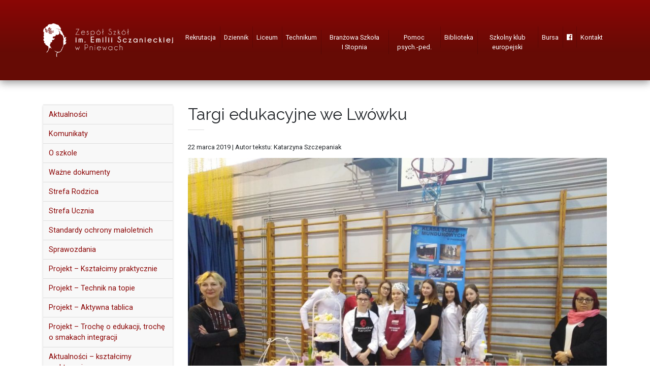

--- FILE ---
content_type: text/html; charset=UTF-8
request_url: https://zespolszkolpniewy.pl/2019/03/targi-edukacyjne-we-lwowku/
body_size: 16385
content:
<!DOCTYPE html>
<html lang="pl-PL">
<head>
<meta charset="UTF-8" />
<title>Targi edukacyjne we Lwówku - Zespół Szkół im. Emilii Sczanieckiej w Pniewach</title>
<meta name="viewport" content="width=device-width, initial-scale=1.0" />
<meta name='robots' content='index, follow, max-image-preview:large, max-snippet:-1, max-video-preview:-1' />

	<!-- This site is optimized with the Yoast SEO plugin v26.5 - https://yoast.com/wordpress/plugins/seo/ -->
	<link rel="canonical" href="https://zespolszkolpniewy.pl/2019/03/targi-edukacyjne-we-lwowku/" />
	<meta property="og:locale" content="pl_PL" />
	<meta property="og:type" content="article" />
	<meta property="og:title" content="Targi edukacyjne we Lwówku - Zespół Szkół im. Emilii Sczanieckiej w Pniewach" />
	<meta property="og:description" content="W&nbsp;czwartek 7 marca po&nbsp;raz kolejny nasza szkoła uczestniczyła w&nbsp;zorganizowanych we&nbsp;Lwówku Targach Edukacyjnych adresowanych do&nbsp;uczniów klas ósmych szkoły podstawowej i&nbsp;gimnazjalnych tamtejszych [&hellip;]" />
	<meta property="og:url" content="https://zespolszkolpniewy.pl/2019/03/targi-edukacyjne-we-lwowku/" />
	<meta property="og:site_name" content="Zespół Szkół im. Emilii Sczanieckiej w Pniewach" />
	<meta property="article:published_time" content="2019-03-22T09:55:19+00:00" />
	<meta property="article:modified_time" content="2019-08-21T09:44:42+00:00" />
	<meta property="og:image" content="https://zespolszkolpniewy.pl/wp-content/uploads/2019/03/004.jpg" />
	<meta property="og:image:width" content="1024" />
	<meta property="og:image:height" content="768" />
	<meta property="og:image:type" content="image/jpeg" />
	<meta name="author" content="admin18" />
	<meta name="twitter:card" content="summary_large_image" />
	<meta name="twitter:label1" content="Napisane przez" />
	<meta name="twitter:data1" content="admin18" />
	<meta name="twitter:label2" content="Szacowany czas czytania" />
	<meta name="twitter:data2" content="1 minuta" />
	<script type="application/ld+json" class="yoast-schema-graph">{"@context":"https://schema.org","@graph":[{"@type":"WebPage","@id":"https://zespolszkolpniewy.pl/2019/03/targi-edukacyjne-we-lwowku/","url":"https://zespolszkolpniewy.pl/2019/03/targi-edukacyjne-we-lwowku/","name":"Targi edukacyjne we Lwówku - Zespół Szkół im. Emilii Sczanieckiej w Pniewach","isPartOf":{"@id":"https://zespolszkolpniewy.pl/#website"},"primaryImageOfPage":{"@id":"https://zespolszkolpniewy.pl/2019/03/targi-edukacyjne-we-lwowku/#primaryimage"},"image":{"@id":"https://zespolszkolpniewy.pl/2019/03/targi-edukacyjne-we-lwowku/#primaryimage"},"thumbnailUrl":"https://zespolszkolpniewy.pl/wp-content/uploads/2019/03/004.jpg","datePublished":"2019-03-22T09:55:19+00:00","dateModified":"2019-08-21T09:44:42+00:00","author":{"@id":"https://zespolszkolpniewy.pl/#/schema/person/8ffba23d08ba257fc4fb1c67442dfe7e"},"breadcrumb":{"@id":"https://zespolszkolpniewy.pl/2019/03/targi-edukacyjne-we-lwowku/#breadcrumb"},"inLanguage":"pl-PL","potentialAction":[{"@type":"ReadAction","target":["https://zespolszkolpniewy.pl/2019/03/targi-edukacyjne-we-lwowku/"]}]},{"@type":"ImageObject","inLanguage":"pl-PL","@id":"https://zespolszkolpniewy.pl/2019/03/targi-edukacyjne-we-lwowku/#primaryimage","url":"https://zespolszkolpniewy.pl/wp-content/uploads/2019/03/004.jpg","contentUrl":"https://zespolszkolpniewy.pl/wp-content/uploads/2019/03/004.jpg","width":1024,"height":768},{"@type":"BreadcrumbList","@id":"https://zespolszkolpniewy.pl/2019/03/targi-edukacyjne-we-lwowku/#breadcrumb","itemListElement":[{"@type":"ListItem","position":1,"name":"Strona główna","item":"https://zespolszkolpniewy.pl/"},{"@type":"ListItem","position":2,"name":"Targi edukacyjne we&nbsp;Lwówku"}]},{"@type":"WebSite","@id":"https://zespolszkolpniewy.pl/#website","url":"https://zespolszkolpniewy.pl/","name":"Zespół Szkół im. Emilii Sczanieckiej w Pniewach","description":"","potentialAction":[{"@type":"SearchAction","target":{"@type":"EntryPoint","urlTemplate":"https://zespolszkolpniewy.pl/?s={search_term_string}"},"query-input":{"@type":"PropertyValueSpecification","valueRequired":true,"valueName":"search_term_string"}}],"inLanguage":"pl-PL"},{"@type":"Person","@id":"https://zespolszkolpniewy.pl/#/schema/person/8ffba23d08ba257fc4fb1c67442dfe7e","name":"admin18","image":{"@type":"ImageObject","inLanguage":"pl-PL","@id":"https://zespolszkolpniewy.pl/#/schema/person/image/","url":"https://secure.gravatar.com/avatar/a7a6d2c6cbaca9c0218bfa1f828324f4cad1e238f68649112166db5be94ce9a0?s=96&d=mm&r=g","contentUrl":"https://secure.gravatar.com/avatar/a7a6d2c6cbaca9c0218bfa1f828324f4cad1e238f68649112166db5be94ce9a0?s=96&d=mm&r=g","caption":"admin18"},"url":"https://zespolszkolpniewy.pl/author/admin18/"}]}</script>
	<!-- / Yoast SEO plugin. -->


<link rel='dns-prefetch' href='//fonts.googleapis.com' />
<link rel='dns-prefetch' href='//use.fontawesome.com' />
<link rel="alternate" type="application/rss+xml" title="Zespół Szkół im. Emilii Sczanieckiej w Pniewach &raquo; Targi edukacyjne we&nbsp;Lwówku Kanał z komentarzami" href="https://zespolszkolpniewy.pl/2019/03/targi-edukacyjne-we-lwowku/feed/" />
<link rel="alternate" title="oEmbed (JSON)" type="application/json+oembed" href="https://zespolszkolpniewy.pl/wp-json/oembed/1.0/embed?url=https%3A%2F%2Fzespolszkolpniewy.pl%2F2019%2F03%2Ftargi-edukacyjne-we-lwowku%2F" />
<link rel="alternate" title="oEmbed (XML)" type="text/xml+oembed" href="https://zespolszkolpniewy.pl/wp-json/oembed/1.0/embed?url=https%3A%2F%2Fzespolszkolpniewy.pl%2F2019%2F03%2Ftargi-edukacyjne-we-lwowku%2F&#038;format=xml" />
<style id='wp-img-auto-sizes-contain-inline-css' type='text/css'>
img:is([sizes=auto i],[sizes^="auto," i]){contain-intrinsic-size:3000px 1500px}
/*# sourceURL=wp-img-auto-sizes-contain-inline-css */
</style>
<style id='wp-emoji-styles-inline-css' type='text/css'>

	img.wp-smiley, img.emoji {
		display: inline !important;
		border: none !important;
		box-shadow: none !important;
		height: 1em !important;
		width: 1em !important;
		margin: 0 0.07em !important;
		vertical-align: -0.1em !important;
		background: none !important;
		padding: 0 !important;
	}
/*# sourceURL=wp-emoji-styles-inline-css */
</style>
<style id='wp-block-library-inline-css' type='text/css'>
:root{--wp-block-synced-color:#7a00df;--wp-block-synced-color--rgb:122,0,223;--wp-bound-block-color:var(--wp-block-synced-color);--wp-editor-canvas-background:#ddd;--wp-admin-theme-color:#007cba;--wp-admin-theme-color--rgb:0,124,186;--wp-admin-theme-color-darker-10:#006ba1;--wp-admin-theme-color-darker-10--rgb:0,107,160.5;--wp-admin-theme-color-darker-20:#005a87;--wp-admin-theme-color-darker-20--rgb:0,90,135;--wp-admin-border-width-focus:2px}@media (min-resolution:192dpi){:root{--wp-admin-border-width-focus:1.5px}}.wp-element-button{cursor:pointer}:root .has-very-light-gray-background-color{background-color:#eee}:root .has-very-dark-gray-background-color{background-color:#313131}:root .has-very-light-gray-color{color:#eee}:root .has-very-dark-gray-color{color:#313131}:root .has-vivid-green-cyan-to-vivid-cyan-blue-gradient-background{background:linear-gradient(135deg,#00d084,#0693e3)}:root .has-purple-crush-gradient-background{background:linear-gradient(135deg,#34e2e4,#4721fb 50%,#ab1dfe)}:root .has-hazy-dawn-gradient-background{background:linear-gradient(135deg,#faaca8,#dad0ec)}:root .has-subdued-olive-gradient-background{background:linear-gradient(135deg,#fafae1,#67a671)}:root .has-atomic-cream-gradient-background{background:linear-gradient(135deg,#fdd79a,#004a59)}:root .has-nightshade-gradient-background{background:linear-gradient(135deg,#330968,#31cdcf)}:root .has-midnight-gradient-background{background:linear-gradient(135deg,#020381,#2874fc)}:root{--wp--preset--font-size--normal:16px;--wp--preset--font-size--huge:42px}.has-regular-font-size{font-size:1em}.has-larger-font-size{font-size:2.625em}.has-normal-font-size{font-size:var(--wp--preset--font-size--normal)}.has-huge-font-size{font-size:var(--wp--preset--font-size--huge)}.has-text-align-center{text-align:center}.has-text-align-left{text-align:left}.has-text-align-right{text-align:right}.has-fit-text{white-space:nowrap!important}#end-resizable-editor-section{display:none}.aligncenter{clear:both}.items-justified-left{justify-content:flex-start}.items-justified-center{justify-content:center}.items-justified-right{justify-content:flex-end}.items-justified-space-between{justify-content:space-between}.screen-reader-text{border:0;clip-path:inset(50%);height:1px;margin:-1px;overflow:hidden;padding:0;position:absolute;width:1px;word-wrap:normal!important}.screen-reader-text:focus{background-color:#ddd;clip-path:none;color:#444;display:block;font-size:1em;height:auto;left:5px;line-height:normal;padding:15px 23px 14px;text-decoration:none;top:5px;width:auto;z-index:100000}html :where(.has-border-color){border-style:solid}html :where([style*=border-top-color]){border-top-style:solid}html :where([style*=border-right-color]){border-right-style:solid}html :where([style*=border-bottom-color]){border-bottom-style:solid}html :where([style*=border-left-color]){border-left-style:solid}html :where([style*=border-width]){border-style:solid}html :where([style*=border-top-width]){border-top-style:solid}html :where([style*=border-right-width]){border-right-style:solid}html :where([style*=border-bottom-width]){border-bottom-style:solid}html :where([style*=border-left-width]){border-left-style:solid}html :where(img[class*=wp-image-]){height:auto;max-width:100%}:where(figure){margin:0 0 1em}html :where(.is-position-sticky){--wp-admin--admin-bar--position-offset:var(--wp-admin--admin-bar--height,0px)}@media screen and (max-width:600px){html :where(.is-position-sticky){--wp-admin--admin-bar--position-offset:0px}}

/*# sourceURL=wp-block-library-inline-css */
</style><style id='global-styles-inline-css' type='text/css'>
:root{--wp--preset--aspect-ratio--square: 1;--wp--preset--aspect-ratio--4-3: 4/3;--wp--preset--aspect-ratio--3-4: 3/4;--wp--preset--aspect-ratio--3-2: 3/2;--wp--preset--aspect-ratio--2-3: 2/3;--wp--preset--aspect-ratio--16-9: 16/9;--wp--preset--aspect-ratio--9-16: 9/16;--wp--preset--color--black: #000000;--wp--preset--color--cyan-bluish-gray: #abb8c3;--wp--preset--color--white: #ffffff;--wp--preset--color--pale-pink: #f78da7;--wp--preset--color--vivid-red: #cf2e2e;--wp--preset--color--luminous-vivid-orange: #ff6900;--wp--preset--color--luminous-vivid-amber: #fcb900;--wp--preset--color--light-green-cyan: #7bdcb5;--wp--preset--color--vivid-green-cyan: #00d084;--wp--preset--color--pale-cyan-blue: #8ed1fc;--wp--preset--color--vivid-cyan-blue: #0693e3;--wp--preset--color--vivid-purple: #9b51e0;--wp--preset--gradient--vivid-cyan-blue-to-vivid-purple: linear-gradient(135deg,rgb(6,147,227) 0%,rgb(155,81,224) 100%);--wp--preset--gradient--light-green-cyan-to-vivid-green-cyan: linear-gradient(135deg,rgb(122,220,180) 0%,rgb(0,208,130) 100%);--wp--preset--gradient--luminous-vivid-amber-to-luminous-vivid-orange: linear-gradient(135deg,rgb(252,185,0) 0%,rgb(255,105,0) 100%);--wp--preset--gradient--luminous-vivid-orange-to-vivid-red: linear-gradient(135deg,rgb(255,105,0) 0%,rgb(207,46,46) 100%);--wp--preset--gradient--very-light-gray-to-cyan-bluish-gray: linear-gradient(135deg,rgb(238,238,238) 0%,rgb(169,184,195) 100%);--wp--preset--gradient--cool-to-warm-spectrum: linear-gradient(135deg,rgb(74,234,220) 0%,rgb(151,120,209) 20%,rgb(207,42,186) 40%,rgb(238,44,130) 60%,rgb(251,105,98) 80%,rgb(254,248,76) 100%);--wp--preset--gradient--blush-light-purple: linear-gradient(135deg,rgb(255,206,236) 0%,rgb(152,150,240) 100%);--wp--preset--gradient--blush-bordeaux: linear-gradient(135deg,rgb(254,205,165) 0%,rgb(254,45,45) 50%,rgb(107,0,62) 100%);--wp--preset--gradient--luminous-dusk: linear-gradient(135deg,rgb(255,203,112) 0%,rgb(199,81,192) 50%,rgb(65,88,208) 100%);--wp--preset--gradient--pale-ocean: linear-gradient(135deg,rgb(255,245,203) 0%,rgb(182,227,212) 50%,rgb(51,167,181) 100%);--wp--preset--gradient--electric-grass: linear-gradient(135deg,rgb(202,248,128) 0%,rgb(113,206,126) 100%);--wp--preset--gradient--midnight: linear-gradient(135deg,rgb(2,3,129) 0%,rgb(40,116,252) 100%);--wp--preset--font-size--small: 13px;--wp--preset--font-size--medium: 20px;--wp--preset--font-size--large: 36px;--wp--preset--font-size--x-large: 42px;--wp--preset--spacing--20: 0.44rem;--wp--preset--spacing--30: 0.67rem;--wp--preset--spacing--40: 1rem;--wp--preset--spacing--50: 1.5rem;--wp--preset--spacing--60: 2.25rem;--wp--preset--spacing--70: 3.38rem;--wp--preset--spacing--80: 5.06rem;--wp--preset--shadow--natural: 6px 6px 9px rgba(0, 0, 0, 0.2);--wp--preset--shadow--deep: 12px 12px 50px rgba(0, 0, 0, 0.4);--wp--preset--shadow--sharp: 6px 6px 0px rgba(0, 0, 0, 0.2);--wp--preset--shadow--outlined: 6px 6px 0px -3px rgb(255, 255, 255), 6px 6px rgb(0, 0, 0);--wp--preset--shadow--crisp: 6px 6px 0px rgb(0, 0, 0);}:where(.is-layout-flex){gap: 0.5em;}:where(.is-layout-grid){gap: 0.5em;}body .is-layout-flex{display: flex;}.is-layout-flex{flex-wrap: wrap;align-items: center;}.is-layout-flex > :is(*, div){margin: 0;}body .is-layout-grid{display: grid;}.is-layout-grid > :is(*, div){margin: 0;}:where(.wp-block-columns.is-layout-flex){gap: 2em;}:where(.wp-block-columns.is-layout-grid){gap: 2em;}:where(.wp-block-post-template.is-layout-flex){gap: 1.25em;}:where(.wp-block-post-template.is-layout-grid){gap: 1.25em;}.has-black-color{color: var(--wp--preset--color--black) !important;}.has-cyan-bluish-gray-color{color: var(--wp--preset--color--cyan-bluish-gray) !important;}.has-white-color{color: var(--wp--preset--color--white) !important;}.has-pale-pink-color{color: var(--wp--preset--color--pale-pink) !important;}.has-vivid-red-color{color: var(--wp--preset--color--vivid-red) !important;}.has-luminous-vivid-orange-color{color: var(--wp--preset--color--luminous-vivid-orange) !important;}.has-luminous-vivid-amber-color{color: var(--wp--preset--color--luminous-vivid-amber) !important;}.has-light-green-cyan-color{color: var(--wp--preset--color--light-green-cyan) !important;}.has-vivid-green-cyan-color{color: var(--wp--preset--color--vivid-green-cyan) !important;}.has-pale-cyan-blue-color{color: var(--wp--preset--color--pale-cyan-blue) !important;}.has-vivid-cyan-blue-color{color: var(--wp--preset--color--vivid-cyan-blue) !important;}.has-vivid-purple-color{color: var(--wp--preset--color--vivid-purple) !important;}.has-black-background-color{background-color: var(--wp--preset--color--black) !important;}.has-cyan-bluish-gray-background-color{background-color: var(--wp--preset--color--cyan-bluish-gray) !important;}.has-white-background-color{background-color: var(--wp--preset--color--white) !important;}.has-pale-pink-background-color{background-color: var(--wp--preset--color--pale-pink) !important;}.has-vivid-red-background-color{background-color: var(--wp--preset--color--vivid-red) !important;}.has-luminous-vivid-orange-background-color{background-color: var(--wp--preset--color--luminous-vivid-orange) !important;}.has-luminous-vivid-amber-background-color{background-color: var(--wp--preset--color--luminous-vivid-amber) !important;}.has-light-green-cyan-background-color{background-color: var(--wp--preset--color--light-green-cyan) !important;}.has-vivid-green-cyan-background-color{background-color: var(--wp--preset--color--vivid-green-cyan) !important;}.has-pale-cyan-blue-background-color{background-color: var(--wp--preset--color--pale-cyan-blue) !important;}.has-vivid-cyan-blue-background-color{background-color: var(--wp--preset--color--vivid-cyan-blue) !important;}.has-vivid-purple-background-color{background-color: var(--wp--preset--color--vivid-purple) !important;}.has-black-border-color{border-color: var(--wp--preset--color--black) !important;}.has-cyan-bluish-gray-border-color{border-color: var(--wp--preset--color--cyan-bluish-gray) !important;}.has-white-border-color{border-color: var(--wp--preset--color--white) !important;}.has-pale-pink-border-color{border-color: var(--wp--preset--color--pale-pink) !important;}.has-vivid-red-border-color{border-color: var(--wp--preset--color--vivid-red) !important;}.has-luminous-vivid-orange-border-color{border-color: var(--wp--preset--color--luminous-vivid-orange) !important;}.has-luminous-vivid-amber-border-color{border-color: var(--wp--preset--color--luminous-vivid-amber) !important;}.has-light-green-cyan-border-color{border-color: var(--wp--preset--color--light-green-cyan) !important;}.has-vivid-green-cyan-border-color{border-color: var(--wp--preset--color--vivid-green-cyan) !important;}.has-pale-cyan-blue-border-color{border-color: var(--wp--preset--color--pale-cyan-blue) !important;}.has-vivid-cyan-blue-border-color{border-color: var(--wp--preset--color--vivid-cyan-blue) !important;}.has-vivid-purple-border-color{border-color: var(--wp--preset--color--vivid-purple) !important;}.has-vivid-cyan-blue-to-vivid-purple-gradient-background{background: var(--wp--preset--gradient--vivid-cyan-blue-to-vivid-purple) !important;}.has-light-green-cyan-to-vivid-green-cyan-gradient-background{background: var(--wp--preset--gradient--light-green-cyan-to-vivid-green-cyan) !important;}.has-luminous-vivid-amber-to-luminous-vivid-orange-gradient-background{background: var(--wp--preset--gradient--luminous-vivid-amber-to-luminous-vivid-orange) !important;}.has-luminous-vivid-orange-to-vivid-red-gradient-background{background: var(--wp--preset--gradient--luminous-vivid-orange-to-vivid-red) !important;}.has-very-light-gray-to-cyan-bluish-gray-gradient-background{background: var(--wp--preset--gradient--very-light-gray-to-cyan-bluish-gray) !important;}.has-cool-to-warm-spectrum-gradient-background{background: var(--wp--preset--gradient--cool-to-warm-spectrum) !important;}.has-blush-light-purple-gradient-background{background: var(--wp--preset--gradient--blush-light-purple) !important;}.has-blush-bordeaux-gradient-background{background: var(--wp--preset--gradient--blush-bordeaux) !important;}.has-luminous-dusk-gradient-background{background: var(--wp--preset--gradient--luminous-dusk) !important;}.has-pale-ocean-gradient-background{background: var(--wp--preset--gradient--pale-ocean) !important;}.has-electric-grass-gradient-background{background: var(--wp--preset--gradient--electric-grass) !important;}.has-midnight-gradient-background{background: var(--wp--preset--gradient--midnight) !important;}.has-small-font-size{font-size: var(--wp--preset--font-size--small) !important;}.has-medium-font-size{font-size: var(--wp--preset--font-size--medium) !important;}.has-large-font-size{font-size: var(--wp--preset--font-size--large) !important;}.has-x-large-font-size{font-size: var(--wp--preset--font-size--x-large) !important;}
/*# sourceURL=global-styles-inline-css */
</style>

<style id='classic-theme-styles-inline-css' type='text/css'>
/*! This file is auto-generated */
.wp-block-button__link{color:#fff;background-color:#32373c;border-radius:9999px;box-shadow:none;text-decoration:none;padding:calc(.667em + 2px) calc(1.333em + 2px);font-size:1.125em}.wp-block-file__button{background:#32373c;color:#fff;text-decoration:none}
/*# sourceURL=/wp-includes/css/classic-themes.min.css */
</style>
<link rel='stylesheet' id='contact-form-7-bootstrap-style-css' href='https://zespolszkolpniewy.pl/wp-content/plugins/bootstrap-for-contact-form-7/assets/dist/css/style.min.css?ver=cafd01deb9d89d99a88ce401d0a60393' type='text/css' media='all' />
<link rel='stylesheet' id='da-frontend-css' href='https://zespolszkolpniewy.pl/wp-content/plugins/download-attachments/css/frontend.css?ver=1.3.1' type='text/css' media='all' />
<link rel='stylesheet' id='responsive-lightbox-swipebox-css' href='https://zespolszkolpniewy.pl/wp-content/plugins/responsive-lightbox/assets/swipebox/swipebox.min.css?ver=1.5.2' type='text/css' media='all' />
<link rel='stylesheet' id='fonts-css' href='https://fonts.googleapis.com/css?family=Raleway%3A300%2C300i%2C400%2C400i%2C600%2C600i%2C700%2C700i%7CRoboto%3A300%2C300i%2C400%2C400i%2C700%2C700i&#038;subset=latin-ext&#038;ver=cafd01deb9d89d99a88ce401d0a60393' type='text/css' media='all' />
<link rel='stylesheet' id='fa-css' href='https://use.fontawesome.com/releases/v5.7.2/css/all.css?ver=cafd01deb9d89d99a88ce401d0a60393' type='text/css' media='all' />
<link rel='stylesheet' id='bootstrap-css' href='https://zespolszkolpniewy.pl/wp-content/themes/zs2019/bootstrap/css/bootstrap.min.css?ver=cafd01deb9d89d99a88ce401d0a60393' type='text/css' media='all' />
<link rel='stylesheet' id='aos-css' href='https://zespolszkolpniewy.pl/wp-content/themes/zs2019/aos/aos.css?ver=cafd01deb9d89d99a88ce401d0a60393' type='text/css' media='all' />
<link rel='stylesheet' id='style-css' href='https://zespolszkolpniewy.pl/wp-content/themes/zs2019/style.css?ver=3' type='text/css' media='all' />
<script type="text/javascript" src="https://zespolszkolpniewy.pl/wp-includes/js/jquery/jquery.min.js?ver=3.7.1" id="jquery-core-js"></script>
<script type="text/javascript" src="https://zespolszkolpniewy.pl/wp-includes/js/jquery/jquery-migrate.min.js?ver=3.4.1" id="jquery-migrate-js"></script>
<script type="text/javascript" src="https://zespolszkolpniewy.pl/wp-content/plugins/responsive-lightbox/assets/swipebox/jquery.swipebox.min.js?ver=1.5.2" id="responsive-lightbox-swipebox-js"></script>
<script type="text/javascript" src="https://zespolszkolpniewy.pl/wp-includes/js/underscore.min.js?ver=1.13.7" id="underscore-js"></script>
<script type="text/javascript" src="https://zespolszkolpniewy.pl/wp-content/plugins/responsive-lightbox/assets/infinitescroll/infinite-scroll.pkgd.min.js?ver=4.0.1" id="responsive-lightbox-infinite-scroll-js"></script>
<script type="text/javascript" id="responsive-lightbox-js-before">
/* <![CDATA[ */
var rlArgs = {"script":"swipebox","selector":"lightbox","customEvents":"","activeGalleries":true,"animation":true,"hideCloseButtonOnMobile":false,"removeBarsOnMobile":false,"hideBars":true,"hideBarsDelay":5000,"videoMaxWidth":1080,"useSVG":true,"loopAtEnd":false,"woocommerce_gallery":false,"ajaxurl":"https:\/\/zespolszkolpniewy.pl\/wp-admin\/admin-ajax.php","nonce":"615c61f823","preview":false,"postId":10310,"scriptExtension":false};

//# sourceURL=responsive-lightbox-js-before
/* ]]> */
</script>
<script type="text/javascript" src="https://zespolszkolpniewy.pl/wp-content/plugins/responsive-lightbox/js/front.js?ver=2.5.3" id="responsive-lightbox-js"></script>
<script type="text/javascript" src="https://zespolszkolpniewy.pl/wp-content/themes/zs2019/bootstrap/js/bootstrap.min.js?ver=cafd01deb9d89d99a88ce401d0a60393" id="bootstrap-js"></script>
<script type="text/javascript" src="https://zespolszkolpniewy.pl/wp-content/themes/zs2019/aos/aos.js?ver=cafd01deb9d89d99a88ce401d0a60393" id="aos-js"></script>
<script type="text/javascript" src="https://zespolszkolpniewy.pl/wp-content/themes/zs2019/scripts.js?ver=cafd01deb9d89d99a88ce401d0a60393" id="theme-scripts-js"></script>
<link rel="https://api.w.org/" href="https://zespolszkolpniewy.pl/wp-json/" /><link rel="alternate" title="JSON" type="application/json" href="https://zespolszkolpniewy.pl/wp-json/wp/v2/posts/10310" /><link rel="EditURI" type="application/rsd+xml" title="RSD" href="https://zespolszkolpniewy.pl/xmlrpc.php?rsd" />

<link rel='shortlink' href='https://zespolszkolpniewy.pl/?p=10310' />
<script type="text/javascript">
(function(url){
	if(/(?:Chrome\/26\.0\.1410\.63 Safari\/537\.31|WordfenceTestMonBot)/.test(navigator.userAgent)){ return; }
	var addEvent = function(evt, handler) {
		if (window.addEventListener) {
			document.addEventListener(evt, handler, false);
		} else if (window.attachEvent) {
			document.attachEvent('on' + evt, handler);
		}
	};
	var removeEvent = function(evt, handler) {
		if (window.removeEventListener) {
			document.removeEventListener(evt, handler, false);
		} else if (window.detachEvent) {
			document.detachEvent('on' + evt, handler);
		}
	};
	var evts = 'contextmenu dblclick drag dragend dragenter dragleave dragover dragstart drop keydown keypress keyup mousedown mousemove mouseout mouseover mouseup mousewheel scroll'.split(' ');
	var logHuman = function() {
		if (window.wfLogHumanRan) { return; }
		window.wfLogHumanRan = true;
		var wfscr = document.createElement('script');
		wfscr.type = 'text/javascript';
		wfscr.async = true;
		wfscr.src = url + '&r=' + Math.random();
		(document.getElementsByTagName('head')[0]||document.getElementsByTagName('body')[0]).appendChild(wfscr);
		for (var i = 0; i < evts.length; i++) {
			removeEvent(evts[i], logHuman);
		}
	};
	for (var i = 0; i < evts.length; i++) {
		addEvent(evts[i], logHuman);
	}
})('//zespolszkolpniewy.pl/?wordfence_lh=1&hid=83C19A959E48735BCE2D98DD14276555');
</script>		<style type="text/css">
			div.wpcf7 .ajax-loader {
				background-image: url('https://zespolszkolpniewy.pl/wp-content/plugins/contact-form-7/images/ajax-loader.gif');
			}
		</style>
		<link rel='stylesheet' id='mediaelement-css' href='https://zespolszkolpniewy.pl/wp-includes/js/mediaelement/mediaelementplayer-legacy.min.css?ver=4.2.17' type='text/css' media='all' />
<link rel='stylesheet' id='wp-mediaelement-css' href='https://zespolszkolpniewy.pl/wp-includes/js/mediaelement/wp-mediaelement.min.css?ver=cafd01deb9d89d99a88ce401d0a60393' type='text/css' media='all' />
</head>

<body class="wp-singular post-template-default single single-post postid-10310 single-format-standard wp-theme-zs2019">

<div id="fb-root"></div>
<script async defer crossorigin="anonymous" src="https://connect.facebook.net/pl_PL/sdk.js#xfbml=1&version=v3.2&autoLogAppEvents=1"></script>

<nav class="navbar navbar-dark navbar-expand-md sticky-top red-gradient py-md-0">
	<div class="container justify-content-between">
		<a class="navbar-brand py-0 py-md-3" href="https://zespolszkolpniewy.pl"><img src="https://zespolszkolpniewy.pl/wp-content/themes/zs2019/img/logo.png" alt="Zespół Szkół im. Emilii Sczanieckiej w Pniewach" class="img-fluid header-logo" /></a>
		<button class="navbar-toggler float-right" type="button" data-toggle="collapse" data-target="#navbarMenu" aria-controls="navbarMenu" aria-expanded="false" aria-label="menu">
			<span class="navbar-toggler-icon"></span>
		</button>
		<div class="collapse navbar-collapse mx-auto" id="navbarMenu">
			<ul id="menu-menu-gorne" class="navbar-nav ml-auto text-center"><li id="menu-item-17949" class="menu-item menu-item-type-post_type menu-item-object-page menu-item-has-children menu-item-17949 nav-item dropdown"><a href="https://zespolszkolpniewy.pl/rekrutacja/" class="nav-link dropdown-toggle" data-toggle="dropdown">Rekrutacja</a>
<div class="dropdown-menu">
<a href="https://zespolszkolpniewy.pl/rekrutacja/typy-szkol/" class=" dropdown-item">Typy szkół</a><a href="https://zespolszkolpniewy.pl/rekrutacja/zasady-rekrutacji/" class=" dropdown-item">Zasady rekrutacji</a><a href="https://zespolszkolpniewy.pl/rekrutacja/terminarz/" class=" dropdown-item">Terminarz</a><a href="https://zespolszkolpniewy.pl/rekrutacja/pliki-do-pobrania/" class=" dropdown-item">Pliki do&nbsp;pobrania</a><a href="https://zespolszkolpniewy.pl/rekrutacja/drzwi-otwarte/" class=" dropdown-item">Drzwi Otwarte</a></div>
</li>
<li id="menu-item-218" class="menu-item menu-item-type-custom menu-item-object-custom menu-item-218 nav-item"><a href="https://uonetplus.vulcan.net.pl/pniewy" class="nav-link">Dziennik</a></li>
<li id="menu-item-9969" class="menu-item menu-item-type-post_type menu-item-object-page menu-item-has-children menu-item-9969 nav-item dropdown"><a href="https://zespolszkolpniewy.pl/struktura-szkoly/liceum/" class="nav-link dropdown-toggle" data-toggle="dropdown">Liceum</a>
<div class="dropdown-menu">
<a href="https://zespolszkolpniewy.pl/kategoria/liceum/" class=" dropdown-item">Aktualności</a><a href="https://zespolszkolpniewy.pl/statut-lo/" class=" dropdown-item">Statut LO</a><a href="https://zespolszkolpniewy.pl/pso-2/" class=" dropdown-item">PZO</a><a href="https://zespolszkolpniewy.pl/podreczniki-licum/" class=" dropdown-item">Podręczniki</a><a href="https://zespolszkolpniewy.pl/struktura-szkoly/liceum/" class=" dropdown-item">Profile</a><a href="https://zespolszkolpniewy.pl/struktura-szkoly/liceum/profil-europejski/" class=" dropdown-item">&#8211; Profil europejski</a><a href="https://zespolszkolpniewy.pl/struktura-szkoly/liceum/profil-prawno-administracyjny-humanistyczny/" class=" dropdown-item">&#8211; Profil prawno-administracyjny (humanistyczny)</a><a href="https://zespolszkolpniewy.pl/struktura-szkoly/liceum/klasa-matematyczna/" class=" dropdown-item">&#8211; Profil matematyczno-informatyczny</a><a href="https://zespolszkolpniewy.pl/struktura-szkoly/liceum/profil-opw/" class=" dropdown-item">&#8211; Oddział Przygotowania Wojskowego (OPW)</a><a href="https://zespolszkolpniewy.pl/struktura-szkoly/liceum/profil-biologiczno-chemiczny/" class=" dropdown-item">&#8211; Profil biologiczno-chemiczny</a></div>
</li>
<li id="menu-item-9968" class="menu-item menu-item-type-post_type menu-item-object-page menu-item-has-children menu-item-9968 nav-item dropdown"><a href="https://zespolszkolpniewy.pl/struktura-szkoly/technikum/" class="nav-link dropdown-toggle" data-toggle="dropdown">Technikum</a>
<div class="dropdown-menu">
<a href="https://zespolszkolpniewy.pl/kategoria/technikum/" class=" dropdown-item">Aktualności</a><a href="https://zespolszkolpniewy.pl/statut-technikum-2/" class=" dropdown-item">Statut Technikum</a><a href="https://zespolszkolpniewy.pl/pso-3/" class=" dropdown-item">PZO</a><a href="https://zespolszkolpniewy.pl/podreczniki-2/" class=" dropdown-item">Podręczniki</a><a href="https://zespolszkolpniewy.pl/technikum-zywienia-i-uslug-gastronomicznych/" class=" dropdown-item">Technikum żywienia i&nbsp;usług gastronomicznych</a><a href="https://zespolszkolpniewy.pl/technikum-logistyczne/" class=" dropdown-item">Technikum logistyczne</a><a href="https://zespolszkolpniewy.pl/technikum-ekonomiczne/" class=" dropdown-item">Technikum ekonomiczne</a><a href="https://zespolszkolpniewy.pl/technikum-mechatroniczne/" class=" dropdown-item">Technikum mechatroniczne</a><a href="https://zespolszkolpniewy.pl/struktura-szkoly/technikum/harmonogram-praktyk-technikum/" class=" dropdown-item">Harmonogram praktyk</a></div>
</li>
<li id="menu-item-9967" class="menu-item menu-item-type-post_type menu-item-object-page menu-item-has-children menu-item-9967 nav-item dropdown"><a href="https://zespolszkolpniewy.pl/struktura-szkoly/szkola-branzowa/" class="nav-link dropdown-toggle" data-toggle="dropdown">Branżowa Szkoła I&nbsp;Stopnia</a>
<div class="dropdown-menu">
<a href="https://zespolszkolpniewy.pl/kategoria/szkola-branzowa/" class=" dropdown-item">Aktualności</a><a href="https://zespolszkolpniewy.pl/statut-szkoly-branzowej/" class=" dropdown-item">Statut Szkoły Branżowej</a><a href="https://zespolszkolpniewy.pl/pso-4/" class=" dropdown-item">PZO</a><a href="https://zespolszkolpniewy.pl/podreczniki-3/" class=" dropdown-item">Podręczniki</a><a href="https://zespolszkolpniewy.pl/harmonogram-kursow/" class=" dropdown-item">Harmonogram kursów</a><a href="https://zespolszkolpniewy.pl/zawody/" class=" dropdown-item">Zawody</a><a href="https://zespolszkolpniewy.pl/pracodawcy/" class=" dropdown-item">Pracodawcy</a></div>
</li>
<li id="menu-item-19986" class="menu-item menu-item-type-custom menu-item-object-custom menu-item-has-children menu-item-19986 nav-item dropdown"><a href="#" class="nav-link dropdown-toggle" data-toggle="dropdown">Pomoc psych.-ped.</a>
<div class="dropdown-menu">
<a href="https://zespolszkolpniewy.pl/poradnia-psychologiczno-pedagogiczna/" class=" dropdown-item">Poradnia Psychologiczno-Pedagogiczna</a><a href="https://zespolszkolpniewy.pl/pedagog-i-psycholog-szkolny/" class=" dropdown-item">Specjaliści szkolni</a><a href="https://zespolszkolpniewy.pl/program-wych-profilaktyczny/" class=" dropdown-item">Program wychowawczo-profilaktyczny</a><a href="https://zespolszkolpniewy.pl/uczniowie-ze-specjalnymi-potrzebami-edukacyjnymi/" class=" dropdown-item">Uczniowie ze&nbsp;specjalnymi potrzebami edukacyjnymi</a><a href="https://zespolszkolpniewy.pl/uczniowie-ze-specjalnymi-potrzebami-edukacyjnymi/uczen-zdolny/" class=" dropdown-item">Uczeń zdolny</a></div>
</li>
<li id="menu-item-16982" class="menu-item menu-item-type-custom menu-item-object-custom menu-item-has-children menu-item-16982 nav-item dropdown"><a href="#" class="nav-link dropdown-toggle" data-toggle="dropdown">Biblioteka</a>
<div class="dropdown-menu">
<a href="https://zespolszkolpniewy.pl/godziny-otwarcia-biblioteki/" class=" dropdown-item">Godziny otwarcia biblioteki</a><a href="https://zespolszkolpniewy.pl/regulamin-biblioteki/" class=" dropdown-item">Regulamin biblioteki</a><a href="https://zespolszkolpniewy.pl/kategoria/biblioteka/" class=" dropdown-item">Wydarzenia</a></div>
</li>
<li id="menu-item-33789" class="menu-item menu-item-type-taxonomy menu-item-object-category menu-item-33789 nav-item"><a href="https://zespolszkolpniewy.pl/kategoria/szkolny-klub-europejski/" class="nav-link">Szkolny klub europejski</a></li>
<li id="menu-item-13733" class="menu-item menu-item-type-custom menu-item-object-custom menu-item-13733 nav-item"><a href="http://bursapniewy.pl/" class="nav-link">Bursa</a></li>
<li id="menu-item-216" class="menu-item menu-item-type-custom menu-item-object-custom menu-item-216 nav-item"><a href="https://www.facebook.com/zspniewy/" class="nav-link"><i class="fab fa-facebook"></i></a></li>
<li id="menu-item-13934" class="menu-item menu-item-type-post_type menu-item-object-page menu-item-13934 nav-item"><a href="https://zespolszkolpniewy.pl/kontakt/" class="nav-link">Kontakt</a></li>
</ul>		</div>
	</div>
</nav>


<div class="container py-5">

	
<div class="row">

	<div class="col-md-8 col-lg-9 order-md-last">

		
			
			
			<article class="post">
				<h2 class="single-title">Targi edukacyjne we&nbsp;Lwówku</h2>
								<div class="small post-details">
				<span>22 marca 2019</span>				 | 				<span>Autor tekstu: Katarzyna Szczepaniak</span>				</div>
								<div class="entry text-justify">
																<img width="1024" height="768" src="https://zespolszkolpniewy.pl/wp-content/uploads/2019/03/004.jpg" class="img-responsive img-fluid post-icon center-block wp-post-image" alt="" decoding="async" fetchpriority="high" srcset="https://zespolszkolpniewy.pl/wp-content/uploads/2019/03/004.jpg 1024w, https://zespolszkolpniewy.pl/wp-content/uploads/2019/03/004-768x576.jpg 768w" sizes="(max-width: 1024px) 100vw, 1024px" />															<p>W&nbsp;czwartek 7 marca po&nbsp;raz kolejny nasza szkoła uczestniczyła w&nbsp;zorganizowanych we&nbsp;Lwówku Targach Edukacyjnych adresowanych do&nbsp;uczniów klas ósmych szkoły podstawowej i&nbsp;gimnazjalnych tamtejszych szkół. Wybraliśmy się silną reprezentacją, w&nbsp;której&nbsp;byli przedstawiciele wszystkich istniejących w&nbsp;naszej szkole techników oraz&nbsp;liceum. Nie&nbsp;zabrakło więc&nbsp;chemików z&nbsp;ich tajemniczymi eksperymentami, przedstawicieli klas mundurowych, dziewczyn z&nbsp;naszego humana ubranych w&nbsp;stroje rodem z&nbsp;teatru, logistyków, ekonomistów i&nbsp;mechatroników, a&nbsp;także gastronomów z&nbsp;ich przepysznymi ciastkami. Wszyscy pod&nbsp;wodzą pań z&nbsp;zespołu promocyjnego szkoły – Ewy Grzywny, Katarzyny Szczepaniak i&nbsp;Moniki Twardosz – Wolskiej – reklamowaliśmy naszą szkołę i&nbsp;przekonywaliśmy, że&nbsp;wybór „Emiliki” to&nbsp;dobry wybór. Z&nbsp;rozmów wynikało, że&nbsp;wiele osób jest zainteresowanych nauką w&nbsp;naszej szkole. Mamy nadzieję, że&nbsp;te&nbsp;deklaracje zostaną zrealizowane. Przed&nbsp;nami kolejne wyzwania i&nbsp;targi powiatowe w&nbsp;Szamotułach. Na&nbsp;pewno o&nbsp;nich napiszemy.</p>
<p><span id="more-10310"></span></p>
<p style="text-align: center;"><img decoding="async" class="alignnone size-full wp-image-10309" src="http://zespolszkolpniewy.pl/wp-content/uploads/2019/03/006.jpg" alt="" width="1024" height="768" srcset="https://zespolszkolpniewy.pl/wp-content/uploads/2019/03/006.jpg 1024w, https://zespolszkolpniewy.pl/wp-content/uploads/2019/03/006-768x576.jpg 768w" sizes="(max-width: 1024px) 100vw, 1024px" /> <img decoding="async" class="alignnone size-medium wp-image-10308" src="http://zespolszkolpniewy.pl/wp-content/uploads/2019/03/005-900x1200.jpg" alt="" width="900" height="1200" srcset="https://zespolszkolpniewy.pl/wp-content/uploads/2019/03/005-900x1200.jpg 900w, https://zespolszkolpniewy.pl/wp-content/uploads/2019/03/005-768x1024.jpg 768w, https://zespolszkolpniewy.pl/wp-content/uploads/2019/03/005.jpg 1024w" sizes="(max-width: 900px) 100vw, 900px" /> <img loading="lazy" decoding="async" class="alignnone size-medium wp-image-10306" src="http://zespolszkolpniewy.pl/wp-content/uploads/2019/03/003.jpg" alt="" width="1024" height="768" srcset="https://zespolszkolpniewy.pl/wp-content/uploads/2019/03/003.jpg 1024w, https://zespolszkolpniewy.pl/wp-content/uploads/2019/03/003-768x576.jpg 768w" sizes="auto, (max-width: 1024px) 100vw, 1024px" /> <img loading="lazy" decoding="async" class="alignnone size-medium wp-image-10305" src="http://zespolszkolpniewy.pl/wp-content/uploads/2019/03/002.jpg" alt="" width="800" height="600" srcset="https://zespolszkolpniewy.pl/wp-content/uploads/2019/03/002.jpg 800w, https://zespolszkolpniewy.pl/wp-content/uploads/2019/03/002-768x576.jpg 768w" sizes="auto, (max-width: 800px) 100vw, 800px" /> <img loading="lazy" decoding="async" class="alignnone size-full wp-image-10304" src="http://zespolszkolpniewy.pl/wp-content/uploads/2019/03/001.jpg" alt="" width="1024" height="768" srcset="https://zespolszkolpniewy.pl/wp-content/uploads/2019/03/001.jpg 1024w, https://zespolszkolpniewy.pl/wp-content/uploads/2019/03/001-768x576.jpg 768w" sizes="auto, (max-width: 1024px) 100vw, 1024px" /></p>				</div>
				<div class="clearfix"></div>
			</article>
			
<!-- You can start editing here. -->


			<!-- If comments are open, but there are no comments. -->

	
	<div id="respond" class="comment-respond">
		<h3 id="reply-title" class="comment-reply-title">Dodaj komentarz <small><a rel="nofollow" id="cancel-comment-reply-link" href="/2019/03/targi-edukacyjne-we-lwowku/#respond" style="display:none;">Anuluj pisanie odpowiedzi</a></small></h3><form action="https://zespolszkolpniewy.pl/wp-comments-post.php" method="post" id="commentform" class="comment-form"><p class="comment-notes"><span id="email-notes">Twój adres e-mail nie zostanie opublikowany.</span> <span class="required-field-message">Wymagane pola są oznaczone <span class="required">*</span></span></p><p class="comment-form-comment"><label for="comment">Komentarz <span class="required">*</span></label> <textarea id="comment" name="comment" cols="45" rows="8" maxlength="65525" required="required"></textarea></p><p class="comment-form-author"><label for="author">Nazwa <span class="required">*</span></label> <input id="author" name="author" type="text" value="" size="30" maxlength="245" autocomplete="name" required="required" /></p>
<p class="comment-form-email"><label for="email">Adres e-mail <span class="required">*</span></label> <input id="email" name="email" type="text" value="" size="30" maxlength="100" aria-describedby="email-notes" autocomplete="email" required="required" /></p>
<p class="comment-form-url"><label for="url">Witryna internetowa</label> <input id="url" name="url" type="text" value="" size="30" maxlength="200" autocomplete="url" /></p>
<p class="form-submit"><input name="submit" type="submit" id="submit" class="submit" value="Komentarz wpisu" /> <input type='hidden' name='comment_post_ID' value='10310' id='comment_post_ID' />
<input type='hidden' name='comment_parent' id='comment_parent' value='0' />
</p></form>	</div><!-- #respond -->
							<div class="text-center"></div>
			
		
	</div>

	<div class="col-md-4 col-lg-3 order-md-first" data-aos="fade-right">

		<aside id="nav_menu-2" class="widget widget_nav_menu"><div class="menu-menu-boczne-container"><ul id="menu-menu-boczne" class="menu list-group"><li id="menu-item-19973" class="list-group-item menu-item menu-item-type-custom menu-item-object-custom menu-item-19973"><a href="/">Aktualności</a></li>
<li id="menu-item-11377" class="list-group-item menu-item menu-item-type-taxonomy menu-item-object-category menu-item-11377"><a href="https://zespolszkolpniewy.pl/kategoria/komunikaty/">Komunikaty</a></li>
<li id="menu-item-224" class="list-group-item menu-item menu-item-type-custom menu-item-object-custom menu-item-has-children menu-item-224"><a href="#">O&nbsp;szkole</a>
<ul class="sub-menu">
	<li id="menu-item-237" class="list-group-item menu-item menu-item-type-post_type menu-item-object-page menu-item-237"><a href="https://zespolszkolpniewy.pl/o-szkole/dyrekcja/">Dyrekcja</a></li>
	<li id="menu-item-239" class="list-group-item menu-item menu-item-type-post_type menu-item-object-page menu-item-239"><a href="https://zespolszkolpniewy.pl/o-szkole/rada-rodzicow/">Rada Rodziców</a></li>
	<li id="menu-item-240" class="list-group-item menu-item menu-item-type-post_type menu-item-object-page menu-item-240"><a href="https://zespolszkolpniewy.pl/o-szkole/patronka/">Patronka</a></li>
	<li id="menu-item-11414" class="list-group-item menu-item menu-item-type-post_type menu-item-object-page menu-item-11414"><a href="https://zespolszkolpniewy.pl/o-szkole/piesn-szkoly/">Pieśń szkoły</a></li>
	<li id="menu-item-264" class="list-group-item menu-item menu-item-type-post_type menu-item-object-page menu-item-264"><a href="https://zespolszkolpniewy.pl/o-szkole/historia-zespolu-szkol-zawodowych/">Historia Zespołu Szkół Zawodowych</a></li>
	<li id="menu-item-263" class="list-group-item menu-item menu-item-type-post_type menu-item-object-page menu-item-263"><a href="https://zespolszkolpniewy.pl/o-szkole/historia-powojenna/">Historia powojenna</a></li>
</ul>
</li>
<li id="menu-item-225" class="list-group-item menu-item menu-item-type-custom menu-item-object-custom menu-item-has-children menu-item-225"><a href="#">Ważne dokumenty</a>
<ul class="sub-menu">
	<li id="menu-item-244" class="list-group-item menu-item menu-item-type-post_type menu-item-object-page menu-item-244"><a href="https://zespolszkolpniewy.pl/pliki-do-pobrania-2/">Pliki do pobrania</a></li>
</ul>
</li>
<li id="menu-item-226" class="list-group-item menu-item menu-item-type-custom menu-item-object-custom menu-item-has-children menu-item-226"><a href="#">Strefa Rodzica</a>
<ul class="sub-menu">
	<li id="menu-item-268" class="list-group-item menu-item menu-item-type-custom menu-item-object-custom menu-item-268"><a href="https://uonetplus.vulcan.net.pl/pniewy">Logowanie do&nbsp;dziennika</a></li>
	<li id="menu-item-258" class="list-group-item menu-item menu-item-type-post_type menu-item-object-page menu-item-258"><a href="https://zespolszkolpniewy.pl/obsluga-dziennika/">Obsługa dziennika</a></li>
	<li id="menu-item-257" class="list-group-item menu-item menu-item-type-post_type menu-item-object-page menu-item-257"><a href="https://zespolszkolpniewy.pl/harmonogram-pracy-szkoly-2/">Harmonogram pracy szkoły</a></li>
	<li id="menu-item-259" class="list-group-item menu-item menu-item-type-post_type menu-item-object-page menu-item-259"><a href="https://zespolszkolpniewy.pl/kontakt/">Kontakt</a></li>
</ul>
</li>
<li id="menu-item-227" class="list-group-item menu-item menu-item-type-custom menu-item-object-custom menu-item-has-children menu-item-227"><a href="#">Strefa Ucznia</a>
<ul class="sub-menu">
	<li id="menu-item-267" class="list-group-item menu-item menu-item-type-custom menu-item-object-custom menu-item-267"><a href="https://uonetplus.vulcan.net.pl/pniewy">Logowanie do&nbsp;dziennika</a></li>
	<li id="menu-item-261" class="list-group-item menu-item menu-item-type-post_type menu-item-object-page menu-item-261"><a href="https://zespolszkolpniewy.pl/obsluga-dziennika/">Obsługa dziennika</a></li>
	<li id="menu-item-260" class="list-group-item menu-item menu-item-type-post_type menu-item-object-page menu-item-260"><a href="https://zespolszkolpniewy.pl/harmonogram-pracy-szkoly-2/">Harmonogram pracy szkoły</a></li>
	<li id="menu-item-4688" class="list-group-item menu-item menu-item-type-post_type menu-item-object-page menu-item-4688"><a href="https://zespolszkolpniewy.pl/egzamin-zawodowy/">Egzamin zawodowy</a></li>
	<li id="menu-item-4686" class="list-group-item menu-item menu-item-type-post_type menu-item-object-page menu-item-4686"><a href="https://zespolszkolpniewy.pl/matura/">Matura</a></li>
	<li id="menu-item-382" class="list-group-item menu-item menu-item-type-post_type menu-item-object-page menu-item-382"><a href="https://zespolszkolpniewy.pl/dowozy-i-odwozy/">Dowozy i odwozy</a></li>
	<li id="menu-item-14160" class="list-group-item menu-item menu-item-type-custom menu-item-object-custom menu-item-has-children menu-item-14160"><a href="#">Szkoła Branżowa I&nbsp;Stopnia</a>
	<ul class="sub-menu">
		<li id="menu-item-4809" class="list-group-item menu-item menu-item-type-post_type menu-item-object-page menu-item-4809"><a href="https://zespolszkolpniewy.pl/harmonogram-zajec-bursie/">Harmonogram zajęć w&nbsp;bursie</a></li>
	</ul>
</li>
</ul>
</li>
<li id="menu-item-28930" class="list-group-item menu-item menu-item-type-post_type menu-item-object-page menu-item-28930"><a href="https://zespolszkolpniewy.pl/zarzadzenie-dyrektora-nr-6-2020/">Standardy ochrony małoletnich</a></li>
<li id="menu-item-8246" class="list-group-item menu-item menu-item-type-post_type menu-item-object-page menu-item-8246"><a href="https://zespolszkolpniewy.pl/sprawozdania/">Sprawozdania</a></li>
<li id="menu-item-19949" class="list-group-item menu-item menu-item-type-post_type menu-item-object-page menu-item-has-children menu-item-19949"><a href="https://zespolszkolpniewy.pl/projekt-ksztalcimy-praktycznie/">Projekt – Kształcimy praktycznie</a>
<ul class="sub-menu">
	<li id="menu-item-19962" class="list-group-item menu-item menu-item-type-post_type menu-item-object-page menu-item-19962"><a href="https://zespolszkolpniewy.pl/projekt-ksztalcimy-praktycznie/harmonogram-szkolen/">Harmonogram szkoleń</a></li>
</ul>
</li>
<li id="menu-item-31107" class="list-group-item menu-item menu-item-type-post_type menu-item-object-page menu-item-31107"><a href="https://zespolszkolpniewy.pl/projekt-technik-na-topie/">Projekt – Technik na&nbsp;topie</a></li>
<li id="menu-item-34648" class="list-group-item menu-item menu-item-type-post_type menu-item-object-page menu-item-34648"><a href="https://zespolszkolpniewy.pl/projekt-aktywna-tablica/">Projekt – Aktywna tablica</a></li>
<li id="menu-item-35306" class="list-group-item menu-item menu-item-type-post_type menu-item-object-page menu-item-has-children menu-item-35306"><a href="https://zespolszkolpniewy.pl/projekt-troche-o-edukacji-troche-o-smakach-integracji/">Projekt – Trochę o&nbsp;edukacji, trochę o&nbsp;smakach integracji</a>
<ul class="sub-menu">
	<li id="menu-item-36654" class="list-group-item menu-item menu-item-type-post_type menu-item-object-page menu-item-36654"><a href="https://zespolszkolpniewy.pl/projekt-troche-o-edukacji-troche-o-smakach-integracji/o-projekcie/">O&nbsp;projekcie</a></li>
	<li id="menu-item-36655" class="list-group-item menu-item menu-item-type-taxonomy menu-item-object-category menu-item-36655"><a href="https://zespolszkolpniewy.pl/kategoria/projekt-troche-o-edukacji-troche-o-smakach-integracji/">Aktualności</a></li>
	<li id="menu-item-36653" class="list-group-item menu-item menu-item-type-post_type menu-item-object-page menu-item-36653"><a href="https://zespolszkolpniewy.pl/projekt-troche-o-edukacji-troche-o-smakach-integracji/harmonogram-zajec/">Harmonogram zajęć</a></li>
</ul>
</li>
<li id="menu-item-20023" class="list-group-item menu-item menu-item-type-taxonomy menu-item-object-category menu-item-20023"><a href="https://zespolszkolpniewy.pl/kategoria/projekt-ksztalcimy-praktycznie/">Aktualności &#8211; kształcimy praktycznie</a></li>
<li id="menu-item-13734" class="list-group-item menu-item menu-item-type-custom menu-item-object-custom menu-item-has-children menu-item-13734"><a href="#">Archiwum</a>
<ul class="sub-menu">
	<li id="menu-item-13258" class="list-group-item menu-item menu-item-type-custom menu-item-object-custom menu-item-13258"><a href="/tag/rok-szkolny-2019-20/">Rok szkolny 2019/20</a></li>
	<li id="menu-item-11375" class="list-group-item menu-item menu-item-type-custom menu-item-object-custom menu-item-11375"><a href="/tag/rok-szkolny-2018-19/">Rok szkolny 2018/19</a></li>
	<li id="menu-item-8102" class="list-group-item menu-item menu-item-type-custom menu-item-object-custom menu-item-8102"><a href="/tag/rok-szkolny-2017-18/">Rok szkolny 2017/18</a></li>
	<li id="menu-item-4664" class="list-group-item menu-item menu-item-type-custom menu-item-object-custom menu-item-4664"><a href="/tag/rok-szkolny-2016-17/">Rok szkolny 2016/17</a></li>
</ul>
</li>
<li id="menu-item-8324" class="list-group-item menu-item menu-item-type-post_type menu-item-object-page menu-item-8324"><a href="https://zespolszkolpniewy.pl/rodo/">RODO</a></li>
<li id="menu-item-13900" class="list-group-item menu-item menu-item-type-post_type menu-item-object-page menu-item-13900"><a href="https://zespolszkolpniewy.pl/monitoring/">Monitoring wizyjny</a></li>
<li id="menu-item-13899" class="list-group-item menu-item menu-item-type-post_type menu-item-object-page menu-item-13899"><a href="https://zespolszkolpniewy.pl/deklaracja-dostepnosci-serwisu-www-zespolu-szkol-im-emilii-sczanieckiej-w-pniewach/">Deklaracja dostępności</a></li>
<li id="menu-item-1944" class="list-group-item menu-item menu-item-type-taxonomy menu-item-object-category menu-item-1944"><a href="https://zespolszkolpniewy.pl/kategoria/zamowienia-publiczne/">Zamówienia publiczne</a></li>
<li id="menu-item-13933" class="list-group-item menu-item menu-item-type-custom menu-item-object-custom menu-item-13933"><a href="https://zespolszkolpniewy.pl/bip/strona-glowna-bip/">BIP</a></li>
<li id="menu-item-14617" class="list-group-item menu-item menu-item-type-post_type menu-item-object-page menu-item-has-children menu-item-14617"><a href="https://zespolszkolpniewy.pl/doradztwo-zawodowe/">Doradztwo zawodowe</a>
<ul class="sub-menu">
	<li id="menu-item-14987" class="list-group-item menu-item menu-item-type-post_type menu-item-object-page menu-item-14987"><a href="https://zespolszkolpniewy.pl/zawody-przyszlosci/">Zawody przyszłości</a></li>
	<li id="menu-item-16948" class="list-group-item menu-item menu-item-type-post_type menu-item-object-page menu-item-16948"><a href="https://zespolszkolpniewy.pl/doradztwo-zawodowe/dla-maturzysty/">Dla Maturzysty</a></li>
</ul>
</li>
<li id="menu-item-13861" class="list-group-item menu-item menu-item-type-custom menu-item-object-custom menu-item-has-children menu-item-13861"><a href="#">Pomoc psychologiczno-pedagogiczna</a>
<ul class="sub-menu">
	<li id="menu-item-13863" class="list-group-item menu-item menu-item-type-post_type menu-item-object-page menu-item-13863"><a href="https://zespolszkolpniewy.pl/poradnia-psychologiczno-pedagogiczna/">Poradnia Psychologiczno-Pedagogiczna</a></li>
	<li id="menu-item-13862" class="list-group-item menu-item menu-item-type-post_type menu-item-object-page menu-item-13862"><a href="https://zespolszkolpniewy.pl/pedagog-i-psycholog-szkolny/">Specjaliści szkolni</a></li>
	<li id="menu-item-20122" class="list-group-item menu-item menu-item-type-post_type menu-item-object-page menu-item-20122"><a href="https://zespolszkolpniewy.pl/program-wych-profilaktyczny/">Program wychowawczo-profilaktyczny</a></li>
	<li id="menu-item-21326" class="list-group-item menu-item menu-item-type-post_type menu-item-object-page menu-item-21326"><a href="https://zespolszkolpniewy.pl/uczniowie-ze-specjalnymi-potrzebami-edukacyjnymi/">Uczniowie ze&nbsp;specjalnymi potrzebami edukacyjnymi</a></li>
</ul>
</li>
<li id="menu-item-10795" class="list-group-item menu-item menu-item-type-post_type menu-item-object-page menu-item-10795"><a href="https://zespolszkolpniewy.pl/anonimowa-skrzynka-na-sygnaly-skrzynka-zaufania/">ANONIMOWA SKRZYNKA NA&nbsp;SYGNAŁY – SKRZYNKA ZAUFANIA</a></li>
<li id="menu-item-14950" class="list-group-item menu-item menu-item-type-post_type menu-item-object-page menu-item-14950"><a href="https://zespolszkolpniewy.pl/budzet-uczniowski/">Budżet uczniowski</a></li>
<li id="menu-item-25274" class="list-group-item menu-item menu-item-type-custom menu-item-object-custom menu-item-has-children menu-item-25274"><a href="#">Praktyki zagraniczne</a>
<ul class="sub-menu">
	<li id="menu-item-31110" class="list-group-item menu-item menu-item-type-post_type menu-item-object-page menu-item-31110"><a href="https://zespolszkolpniewy.pl/praktyki-zagraniczne/bolonia-2025/">BOLONIA 2025</a></li>
	<li id="menu-item-25270" class="list-group-item menu-item menu-item-type-post_type menu-item-object-page menu-item-25270"><a href="https://zespolszkolpniewy.pl/praktyki-zagraniczne/portugalia-2023/">PORTUGALIA 2023</a></li>
	<li id="menu-item-25273" class="list-group-item menu-item menu-item-type-post_type menu-item-object-page menu-item-25273"><a href="https://zespolszkolpniewy.pl/praktyki-zagraniczne/turyngia-2023/">TURYNGIA 2023</a></li>
	<li id="menu-item-27607" class="list-group-item menu-item menu-item-type-post_type menu-item-object-page menu-item-27607"><a href="https://zespolszkolpniewy.pl/praktyki-zagraniczne/reggio-emilia-2024/">REGGIO EMILIA 2024</a></li>
	<li id="menu-item-25272" class="list-group-item menu-item menu-item-type-post_type menu-item-object-page menu-item-25272"><a href="https://zespolszkolpniewy.pl/praktyki-zagraniczne/saragossa-2024/">BOLONIA 2024</a></li>
	<li id="menu-item-25271" class="list-group-item menu-item menu-item-type-post_type menu-item-object-page menu-item-25271"><a href="https://zespolszkolpniewy.pl/praktyki-zagraniczne/portugalia-2024/">PORTUGALIA 2024</a></li>
</ul>
</li>
<li id="menu-item-26817" class="list-group-item menu-item menu-item-type-custom menu-item-object-custom menu-item-26817"><a href="/?s=Zarządzenie%20Dyrektora">Zarządzenia Dyrektora</a></li>
<li id="menu-item-12089" class="list-group-item menu-item menu-item-type-post_type menu-item-object-page menu-item-12089"><a href="https://zespolszkolpniewy.pl/prezes-urzedu-ochrony-danych-osobowych/">Prezes Urzędu Ochrony Danych Osobowych</a></li>
<li id="menu-item-12448" class="list-group-item menu-item menu-item-type-post_type menu-item-object-page menu-item-12448"><a href="https://zespolszkolpniewy.pl/newsletter/">Newsletter</a></li>
<li id="menu-item-12088" class="list-group-item menu-item menu-item-type-post_type menu-item-object-page menu-item-12088"><a href="https://zespolszkolpniewy.pl/pliki-do-pobrania/">Pliki do&nbsp;pobrania</a></li>
</ul></div></aside><aside id="media_video-3" class="widget widget_media_video"><h3 class="widgettitle">Film promocyjny</h3><div style="width:100%;" class="wp-video"><video class="wp-video-shortcode" id="video-10310-1" preload="metadata" controls="controls"><source type="video/youtube" src="https://youtu.be/DNjr82hAzLM?_=1" /><a href="https://youtu.be/DNjr82hAzLM">https://youtu.be/DNjr82hAzLM</a></video></div></aside><aside id="media_video-4" class="widget widget_media_video"><div style="width:100%;" class="wp-video"><video class="wp-video-shortcode" id="video-10310-2" preload="metadata" controls="controls"><source type="video/youtube" src="https://youtu.be/xz_ZWeNfBx0?_=2" /><a href="https://youtu.be/xz_ZWeNfBx0">https://youtu.be/xz_ZWeNfBx0</a></video></div></aside>
		<aside><div class="fb-page" data-href="https://www.facebook.com/zspniewy/" data-small-header="false" data-adapt-container-width="true" data-hide-cover="false" data-show-facepile="true"><blockquote cite="https://www.facebook.com/zspniewy/" class="fb-xfbml-parse-ignore"><a href="https://www.facebook.com/zspniewy/">Zespół Szkół im. E. Sczanieckiej w Pniewach</a></blockquote></div></aside>
	
		<aside>
			<form role="search" method="get" class="form-inline navbar-search searchform" action="/">
				<div class="input-group">
					<input type="text" class="form-control" name="s" id="search" placeholder="Szukaj na stronie..." value="">
					<span class="input-group-btn">
						<button class="btn btn-primary" type="submit"><i class="fas fa-search"></i></button>
					</span>
				</div>
			</form>		
		</aside>

	</div>

</div>

</div>

<section class="bottom-icons-outer">
	<ul class="list-inline text-center bottom-icons">
				<li data-id="98" class="list-inline-item">
			<a href="http://pniewy.wlkp.pl" target="_blank">			<img src="https://zespolszkolpniewy.pl/wp-content/uploads/2016/08/540px-POL_Pniewy_COA.svg_-1.png" alt="Urząd Miejski Pniewy" />
			</a></li>
				<li data-id="6906" class="list-inline-item">
						<img src="https://zespolszkolpniewy.pl/wp-content/uploads/2018/03/wobit.png" alt="WObit" />
			</li>
				<li data-id="24590" class="list-inline-item">
			<a href="http://www.wsiiz.pl" target="_blank">			<img src="https://zespolszkolpniewy.pl/wp-content/uploads/2023/10/Projekt-bez-nazwy9.jpg" alt="Wyższa Szkoła Inżynierii i Zdrowia" />
			</a></li>
				<li data-id="130" class="list-inline-item">
			<a href="http://puls.edu.pl/" target="_blank">			<img src="https://zespolszkolpniewy.pl/wp-content/uploads/2016/08/14111633_1083676785046003_1576162477_n-1.jpg" alt="Uniwersytet Przyrodniczy" />
			</a></li>
				<li data-id="94" class="list-inline-item">
			<a href="https://www.ump.edu.pl/" target="_blank">			<img src="https://zespolszkolpniewy.pl/wp-content/uploads/2016/08/14089595_1083268918420123_58635541_n-1.jpg" alt="Uniwersytet Medyczny" />
			</a></li>
				<li data-id="100" class="list-inline-item">
			<a href="http://naszepniewy.com.pl" target="_blank">			<img src="https://zespolszkolpniewy.pl/wp-content/uploads/2016/08/14102046_1083473825066299_162260388_n-1.jpg" alt="Nasze Pniewy" />
			</a></li>
				<li data-id="18" class="list-inline-item">
			<a href="http://wirtualnepniewy.pl/" target="_blank">			<img src="https://zespolszkolpniewy.pl/wp-content/uploads/2016/08/pniewy24-1.png" alt="Wirtualne Pniewy" />
			</a></li>
				<li data-id="12092" class="list-inline-item">
			<a href="http://jedenswiat.org.pl/" target="_blank">			<img src="https://zespolszkolpniewy.pl/wp-content/uploads/2019/11/LogoFinal-1200x386.jpg" alt="Stowarzyszenie "Jeden Świat"" />
			</a></li>
				<li data-id="12091" class="list-inline-item">
			<a href="https://uodo.gov.pl/512" target="_blank">			<img src="https://zespolszkolpniewy.pl/wp-content/uploads/2019/11/logo-TDTS.png" alt="Twoje Dane Twoja Sprawa" />
			</a></li>
			</ul>
</section>

<footer class="site-footer red-gradient py-4">
	<div class="container">
		<div class="footer-info text-center"><div class="textwidget custom-html-widget">Zespół  Szkół im.&nbsp;Emilii Sczanieckiej, ul.&nbsp;Wolności 10, 62-045 Pniewy
<br />tel.: 536 080 664 | e-mail: zespolszkolpniewy@zespolszkolpniewy.pl</div></div>
		<div class="webmaster small text-center mt-4"><a href="http://fklar.pl/">strony internetowe &ndash; fklar.pl</a></div>
	</div>
</footer>


<script type="speculationrules">
{"prefetch":[{"source":"document","where":{"and":[{"href_matches":"/*"},{"not":{"href_matches":["/wp-*.php","/wp-admin/*","/wp-content/uploads/*","/wp-content/*","/wp-content/plugins/*","/wp-content/themes/zs2019/*","/*\\?(.+)"]}},{"not":{"selector_matches":"a[rel~=\"nofollow\"]"}},{"not":{"selector_matches":".no-prefetch, .no-prefetch a"}}]},"eagerness":"conservative"}]}
</script>
<script type="text/javascript" src="https://zespolszkolpniewy.pl/wp-includes/js/dist/hooks.min.js?ver=dd5603f07f9220ed27f1" id="wp-hooks-js"></script>
<script type="text/javascript" src="https://zespolszkolpniewy.pl/wp-includes/js/dist/i18n.min.js?ver=c26c3dc7bed366793375" id="wp-i18n-js"></script>
<script type="text/javascript" id="wp-i18n-js-after">
/* <![CDATA[ */
wp.i18n.setLocaleData( { 'text direction\u0004ltr': [ 'ltr' ] } );
//# sourceURL=wp-i18n-js-after
/* ]]> */
</script>
<script type="text/javascript" src="https://zespolszkolpniewy.pl/wp-content/plugins/contact-form-7/includes/swv/js/index.js?ver=6.1.4" id="swv-js"></script>
<script type="text/javascript" id="contact-form-7-js-translations">
/* <![CDATA[ */
( function( domain, translations ) {
	var localeData = translations.locale_data[ domain ] || translations.locale_data.messages;
	localeData[""].domain = domain;
	wp.i18n.setLocaleData( localeData, domain );
} )( "contact-form-7", {"translation-revision-date":"2025-12-11 12:03:49+0000","generator":"GlotPress\/4.0.3","domain":"messages","locale_data":{"messages":{"":{"domain":"messages","plural-forms":"nplurals=3; plural=(n == 1) ? 0 : ((n % 10 >= 2 && n % 10 <= 4 && (n % 100 < 12 || n % 100 > 14)) ? 1 : 2);","lang":"pl"},"This contact form is placed in the wrong place.":["Ten formularz kontaktowy zosta\u0142 umieszczony w niew\u0142a\u015bciwym miejscu."],"Error:":["B\u0142\u0105d:"]}},"comment":{"reference":"includes\/js\/index.js"}} );
//# sourceURL=contact-form-7-js-translations
/* ]]> */
</script>
<script type="text/javascript" id="contact-form-7-js-before">
/* <![CDATA[ */
var wpcf7 = {
    "api": {
        "root": "https:\/\/zespolszkolpniewy.pl\/wp-json\/",
        "namespace": "contact-form-7\/v1"
    }
};
//# sourceURL=contact-form-7-js-before
/* ]]> */
</script>
<script type="text/javascript" src="https://zespolszkolpniewy.pl/wp-content/plugins/contact-form-7/includes/js/index.js?ver=6.1.4" id="contact-form-7-js"></script>
<script type="text/javascript" src="https://zespolszkolpniewy.pl/wp-includes/js/jquery/jquery.form.min.js?ver=4.3.0" id="jquery-form-js"></script>
<script type="text/javascript" src="https://zespolszkolpniewy.pl/wp-content/plugins/bootstrap-for-contact-form-7/assets/dist/js/scripts.min.js?ver=1.4.8" id="contact-form-7-bootstrap-js"></script>
<script type="text/javascript" id="mediaelement-core-js-before">
/* <![CDATA[ */
var mejsL10n = {"language":"pl","strings":{"mejs.download-file":"Pobierz plik","mejs.install-flash":"Korzystasz z przegl\u0105darki, kt\u00f3ra nie ma w\u0142\u0105czonej lub zainstalowanej wtyczki Flash player. W\u0142\u0105cz wtyczk\u0119 Flash player lub pobierz najnowsz\u0105 wersj\u0119 z https://get.adobe.com/flashplayer/","mejs.fullscreen":"Tryb pe\u0142noekranowy","mejs.play":"Odtw\u00f3rz","mejs.pause":"Zatrzymaj","mejs.time-slider":"Slider Czasu","mejs.time-help-text":"U\u017cyj strza\u0142ek lewo/prawo aby przesun\u0105\u0107 o sekund\u0119 do przodu lub do ty\u0142u, strza\u0142ek g\u00f3ra/d\u00f3\u0142 aby przesun\u0105\u0107 o dziesi\u0119\u0107 sekund.","mejs.live-broadcast":"Transmisja na \u017cywo","mejs.volume-help-text":"U\u017cywaj strza\u0142ek do g\u00f3ry oraz do do\u0142u aby zwi\u0119kszy\u0107 lub zmniejszy\u0107 g\u0142o\u015bno\u015b\u0107.","mejs.unmute":"W\u0142\u0105cz dzwi\u0119k","mejs.mute":"Wycisz","mejs.volume-slider":"Suwak g\u0142o\u015bno\u015bci","mejs.video-player":"Odtwarzacz video","mejs.audio-player":"Odtwarzacz plik\u00f3w d\u017awi\u0119kowych","mejs.captions-subtitles":"Napisy","mejs.captions-chapters":"Rozdzia\u0142y","mejs.none":"Brak","mejs.afrikaans":"afrykanerski","mejs.albanian":"Alba\u0144ski","mejs.arabic":"arabski","mejs.belarusian":"bia\u0142oruski","mejs.bulgarian":"bu\u0142garski","mejs.catalan":"katalo\u0144ski","mejs.chinese":"chi\u0144ski","mejs.chinese-simplified":"chi\u0144ski (uproszczony)","mejs.chinese-traditional":"chi\u0144ski (tradycyjny)","mejs.croatian":"chorwacki","mejs.czech":"czeski","mejs.danish":"du\u0144ski","mejs.dutch":"holenderski","mejs.english":"angielski","mejs.estonian":"esto\u0144ski","mejs.filipino":"filipi\u0144ski","mejs.finnish":"fi\u0144ski","mejs.french":"francuski","mejs.galician":"galicyjski","mejs.german":"niemiecki","mejs.greek":"grecki","mejs.haitian-creole":"Kreolski haita\u0144ski","mejs.hebrew":"hebrajski","mejs.hindi":"hinduski","mejs.hungarian":"w\u0119gierski","mejs.icelandic":"islandzki","mejs.indonesian":"indonezyjski","mejs.irish":"irlandzki","mejs.italian":"w\u0142oski","mejs.japanese":"japo\u0144ski","mejs.korean":"korea\u0144ski","mejs.latvian":"\u0142otewski","mejs.lithuanian":"litewski","mejs.macedonian":"macedo\u0144ski","mejs.malay":"malajski","mejs.maltese":"malta\u0144ski","mejs.norwegian":"norweski","mejs.persian":"perski","mejs.polish":"polski","mejs.portuguese":"portugalski","mejs.romanian":"rumu\u0144ski","mejs.russian":"rosyjski","mejs.serbian":"serbski","mejs.slovak":"s\u0142owacki","mejs.slovenian":"s\u0142owe\u0144ski","mejs.spanish":"hiszpa\u0144ski","mejs.swahili":"suahili","mejs.swedish":"szwedzki","mejs.tagalog":"tagalski","mejs.thai":"tajski","mejs.turkish":"turecki","mejs.ukrainian":"ukrai\u0144ski","mejs.vietnamese":"wietnamski","mejs.welsh":"walijski","mejs.yiddish":"jidysz"}};
//# sourceURL=mediaelement-core-js-before
/* ]]> */
</script>
<script type="text/javascript" src="https://zespolszkolpniewy.pl/wp-includes/js/mediaelement/mediaelement-and-player.min.js?ver=4.2.17" id="mediaelement-core-js"></script>
<script type="text/javascript" src="https://zespolszkolpniewy.pl/wp-includes/js/mediaelement/mediaelement-migrate.min.js?ver=cafd01deb9d89d99a88ce401d0a60393" id="mediaelement-migrate-js"></script>
<script type="text/javascript" id="mediaelement-js-extra">
/* <![CDATA[ */
var _wpmejsSettings = {"pluginPath":"/wp-includes/js/mediaelement/","classPrefix":"mejs-","stretching":"responsive","audioShortcodeLibrary":"mediaelement","videoShortcodeLibrary":"mediaelement"};
//# sourceURL=mediaelement-js-extra
/* ]]> */
</script>
<script type="text/javascript" src="https://zespolszkolpniewy.pl/wp-includes/js/mediaelement/wp-mediaelement.min.js?ver=cafd01deb9d89d99a88ce401d0a60393" id="wp-mediaelement-js"></script>
<script type="text/javascript" src="https://zespolszkolpniewy.pl/wp-includes/js/mediaelement/renderers/vimeo.min.js?ver=4.2.17" id="mediaelement-vimeo-js"></script>
<script id="wp-emoji-settings" type="application/json">
{"baseUrl":"https://s.w.org/images/core/emoji/17.0.2/72x72/","ext":".png","svgUrl":"https://s.w.org/images/core/emoji/17.0.2/svg/","svgExt":".svg","source":{"concatemoji":"https://zespolszkolpniewy.pl/wp-includes/js/wp-emoji-release.min.js?ver=cafd01deb9d89d99a88ce401d0a60393"}}
</script>
<script type="module">
/* <![CDATA[ */
/*! This file is auto-generated */
const a=JSON.parse(document.getElementById("wp-emoji-settings").textContent),o=(window._wpemojiSettings=a,"wpEmojiSettingsSupports"),s=["flag","emoji"];function i(e){try{var t={supportTests:e,timestamp:(new Date).valueOf()};sessionStorage.setItem(o,JSON.stringify(t))}catch(e){}}function c(e,t,n){e.clearRect(0,0,e.canvas.width,e.canvas.height),e.fillText(t,0,0);t=new Uint32Array(e.getImageData(0,0,e.canvas.width,e.canvas.height).data);e.clearRect(0,0,e.canvas.width,e.canvas.height),e.fillText(n,0,0);const a=new Uint32Array(e.getImageData(0,0,e.canvas.width,e.canvas.height).data);return t.every((e,t)=>e===a[t])}function p(e,t){e.clearRect(0,0,e.canvas.width,e.canvas.height),e.fillText(t,0,0);var n=e.getImageData(16,16,1,1);for(let e=0;e<n.data.length;e++)if(0!==n.data[e])return!1;return!0}function u(e,t,n,a){switch(t){case"flag":return n(e,"\ud83c\udff3\ufe0f\u200d\u26a7\ufe0f","\ud83c\udff3\ufe0f\u200b\u26a7\ufe0f")?!1:!n(e,"\ud83c\udde8\ud83c\uddf6","\ud83c\udde8\u200b\ud83c\uddf6")&&!n(e,"\ud83c\udff4\udb40\udc67\udb40\udc62\udb40\udc65\udb40\udc6e\udb40\udc67\udb40\udc7f","\ud83c\udff4\u200b\udb40\udc67\u200b\udb40\udc62\u200b\udb40\udc65\u200b\udb40\udc6e\u200b\udb40\udc67\u200b\udb40\udc7f");case"emoji":return!a(e,"\ud83e\u1fac8")}return!1}function f(e,t,n,a){let r;const o=(r="undefined"!=typeof WorkerGlobalScope&&self instanceof WorkerGlobalScope?new OffscreenCanvas(300,150):document.createElement("canvas")).getContext("2d",{willReadFrequently:!0}),s=(o.textBaseline="top",o.font="600 32px Arial",{});return e.forEach(e=>{s[e]=t(o,e,n,a)}),s}function r(e){var t=document.createElement("script");t.src=e,t.defer=!0,document.head.appendChild(t)}a.supports={everything:!0,everythingExceptFlag:!0},new Promise(t=>{let n=function(){try{var e=JSON.parse(sessionStorage.getItem(o));if("object"==typeof e&&"number"==typeof e.timestamp&&(new Date).valueOf()<e.timestamp+604800&&"object"==typeof e.supportTests)return e.supportTests}catch(e){}return null}();if(!n){if("undefined"!=typeof Worker&&"undefined"!=typeof OffscreenCanvas&&"undefined"!=typeof URL&&URL.createObjectURL&&"undefined"!=typeof Blob)try{var e="postMessage("+f.toString()+"("+[JSON.stringify(s),u.toString(),c.toString(),p.toString()].join(",")+"));",a=new Blob([e],{type:"text/javascript"});const r=new Worker(URL.createObjectURL(a),{name:"wpTestEmojiSupports"});return void(r.onmessage=e=>{i(n=e.data),r.terminate(),t(n)})}catch(e){}i(n=f(s,u,c,p))}t(n)}).then(e=>{for(const n in e)a.supports[n]=e[n],a.supports.everything=a.supports.everything&&a.supports[n],"flag"!==n&&(a.supports.everythingExceptFlag=a.supports.everythingExceptFlag&&a.supports[n]);var t;a.supports.everythingExceptFlag=a.supports.everythingExceptFlag&&!a.supports.flag,a.supports.everything||((t=a.source||{}).concatemoji?r(t.concatemoji):t.wpemoji&&t.twemoji&&(r(t.twemoji),r(t.wpemoji)))});
//# sourceURL=https://zespolszkolpniewy.pl/wp-includes/js/wp-emoji-loader.min.js
/* ]]> */
</script>
</body>
</html>

--- FILE ---
content_type: text/css
request_url: https://zespolszkolpniewy.pl/wp-content/plugins/download-attachments/css/frontend.css?ver=1.3.1
body_size: 235
content:
/* Download attachments */
.download-attachments .download-title {
    padding-bottom: 0.5em;
}

.download-attachments table {
	border-collapse: collapse;
	border-spacing: 0;
	background-color: transparent;
	width: 100%; max-width: 100%;
}

.download-attachments div a,
.download-attachments ul a,
.download-attachments table a {
	text-decoration: none;
	border: none;
}

.download-attachments table td,
.download-attachments table th {
	padding: 8px;
	line-height: 1.6;
	vertical-align: top;
	border-top: 1px solid #ddd;
	text-align: left;
}

.da-attachments-list {
	list-style: none;
}

--- FILE ---
content_type: application/javascript
request_url: https://zespolszkolpniewy.pl/wp-content/themes/zs2019/scripts.js?ver=cafd01deb9d89d99a88ce401d0a60393
body_size: 365
content:
jQuery(document).on('ready', function() {

	jQuery('.menu.list-group li:has(> a[href="#"]):not(.current-menu-item):not(.current-menu-ancestor) > a').on('click', function() {

		jQuery(this).closest('li').find('.sub-menu').slideDown();
		jQuery(this).trigger('blur');
		return false;

	});
	
});


jQuery(window).on('load', function() {

	AOS.init();

	jQuery.verticalMiddle(992);
	jQuery(window).on('resize', function() {
		jQuery.verticalMiddle(992);
	});

});


jQuery.verticalMiddle = function(vW, selectorForSmaller = '.vertical-middle-sm') {

	jQuery('.vertical-middle').each(function() {
		if(jQuery(window).width() >= vW || jQuery(this).is(selectorForSmaller)) {
			var vm = jQuery(this);
			var vmP = jQuery(this).parent();
			vmH = vm.height();
			vmpH = vmP.innerHeight();
			vm.css({'margin-top': ((vmpH-vmH)/2)+'px'});
		}
	});

};